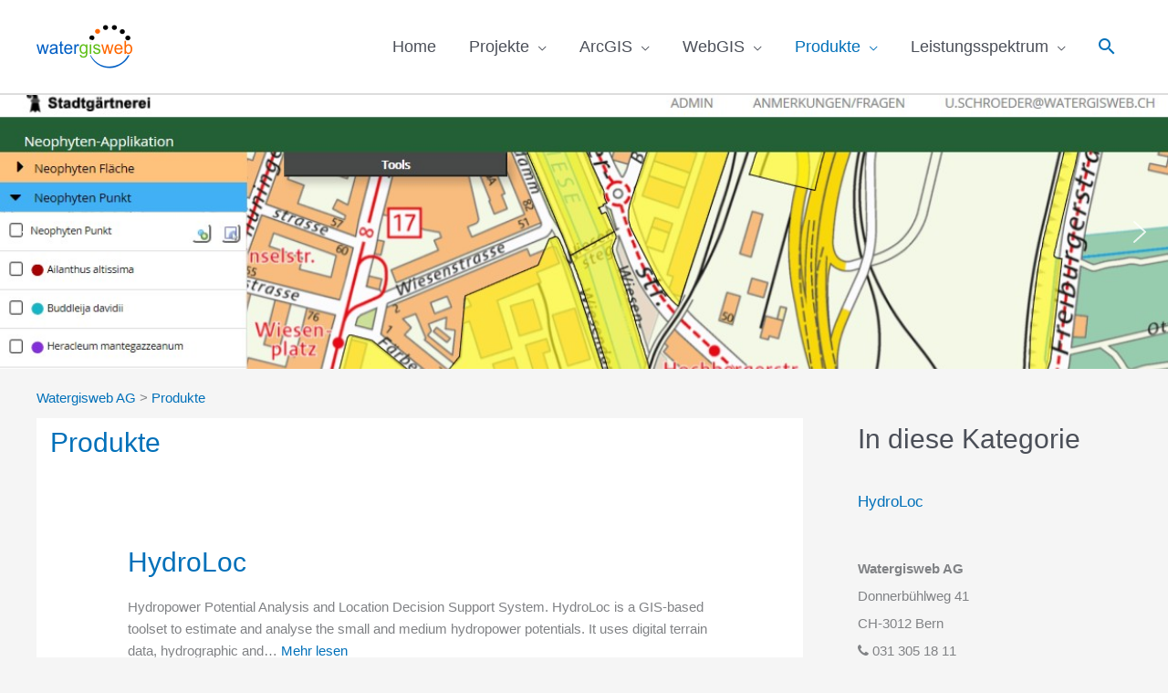

--- FILE ---
content_type: text/css
request_url: https://www.watergisweb.ch/WGW/wp-content/themes/astra-child/style.css?ver=1.0.0
body_size: 841
content:
/** Theme Name: Astra Child Author: Brainstorm Force Author URI: 
http://wpastra.com/about/ Description: Astra is the fastest, fully 
customizable & beautiful theme suitable for blogs, personal portfolios 
and business websites. It is very lightweight (less than 50KB on 
frontend) and offers unparalleled speed. Built with SEO in mind, Astra 
comes with schema.org code integrated so search engines will love your 
site. Astra offers plenty of sidebar options and widget areas giving you 
a full control for customizations. Furthermore, we have included special 
features and templates so feel free to choose any of your favorite page 
builder plugin to create pages flexibly. Some of the other features: # 
WooCommerce Ready # Responsive # Compatible with major plugins # 
Translation Ready # Extendible with premium addons # Regularly updated # 
Designed, Developed, Maintained & Supported by Brainstorm Force. Looking 
for a perfect base theme? Look no further. Astra is fast, fully 
customizable and beautiful theme! Version: 1.0.0 License: GNU General 
Public License v2 or later License URI: 
http://www.gnu.org/licenses/gpl-2.0.html Text Domain: astra-child 
Template: astra
*/

.ast-separate-container .ast-archive-description, .ast-separate-container .ast-author-box {

    margin: 0;
    padding: 1em 6.67em 1.33333em;

}

.ast-blog-featured-section {
	min-height: 0px;
	margin-right: 1em;
}

.ast-archive-description {
	padding: 1em !important;
}

.wp-caption-text {
	text-align: left;
}

.ast-container img {
	box-shadow: 3px 3px 5px 6px #ccc;
}



img.custom-logo, img.puce, #wpgmza_map img {
	box-shadow: none;
}

#breadcrumb {
	margin-top: 20px;
}

#primary, #secondary {
	margin-top: 10px !important;
}

.main-header-menu a {
	font-size: 1.2rem !important;
}

.main-header-menu ul a {
	padding: .3em 1em;
}

.ast-archive-description .ast-archive-title {
	font-size: 2rem !important;
}

.ast-archive-description p {
	font-size: 1.1rem !important;
}

html {
    /* font-size: 15px !important; */
}

.slide-search.astra-search-icon {
	font-size: 1.6rem !important;
}

.widget_listcategorypostswidget h2 {
	font-size: 2rem;
}
.widget_listcategorypostswidget li {
	font-size: 1.1rem;
}
